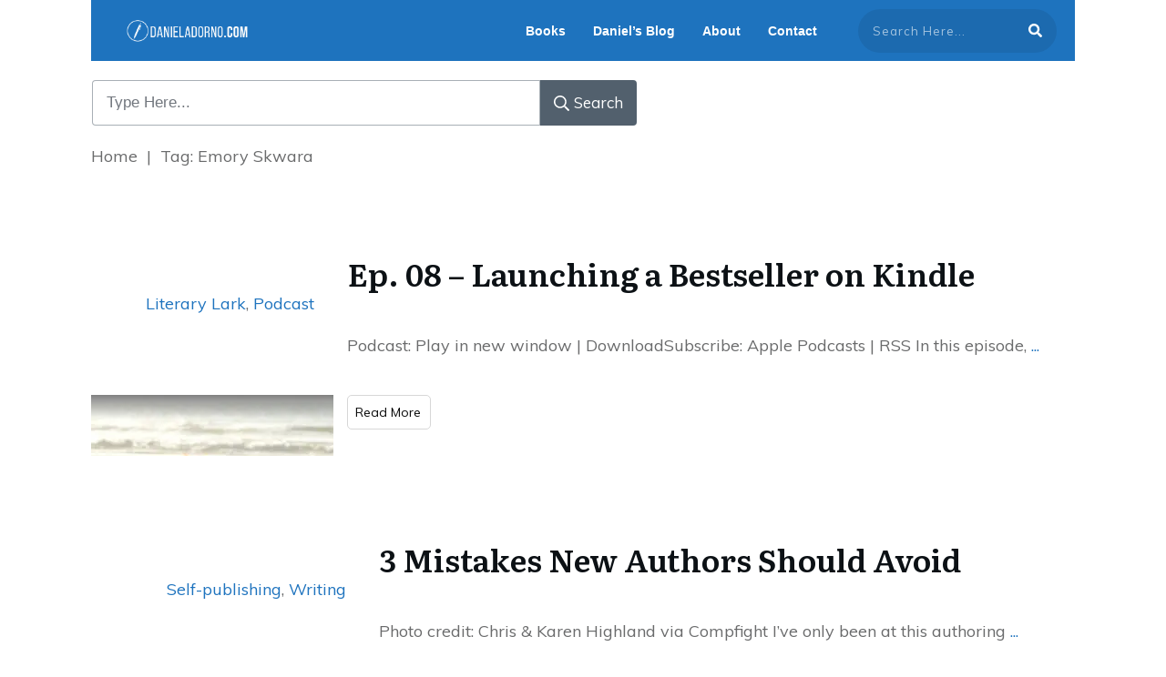

--- FILE ---
content_type: text/css
request_url: https://www.danieladorno.com/wp-content/uploads/thrive/theme-template-1748528359.css?ver=10.6.2
body_size: 2857
content:
@media (min-width: 300px){.tve-theme-2865 #wrapper { --header-background-width: 100%; }.tve-theme-2865 .thrv_header [data-css="tve-u-16eff063edc"] { padding: 0px !important; }.tve-theme-2865 .thrv_header [data-css="tve-u-16eff064345"] { margin: 0px !important; }.tve-theme-2865 .thrv_header [data-css="tve-u-16eff063edc"] > .tcb-flex-col > .tcb-col { justify-content: center; }.tve-theme-2865 .thrv_header .thrv_widget_menu #m-16eff06bb75 > li:not(.tcb-excluded-from-group-item) > a { --tcb-applied-color: rgb(255, 255, 255); font-size: 14px !important; color: rgb(255, 255, 255) !important; }.tve-theme-2865 .thrv_header [data-css="tve-u-16eff06bb78"] { float: right; z-index: 3; position: relative; margin: 0px !important; }.tve-theme-2865 .thrv_header [data-css="tve-u-16eff0801da"]::after { clear: both; }.tve-theme-2865 .thrv_header .thrv_widget_menu #m-16eff06bb75 > li:not(.tcb-excluded-from-group-item) { margin-left: 5px !important; margin-right: 5px !important; }:not(#tve) .tve-theme-2865 .thrv_header .thrv_widget_menu #m-16eff06bb75 > li:not(.tcb-excluded-from-group-item):hover > a { color: rgb(255, 255, 255) !important; --tcb-applied-color: rgb(255, 255, 255) !important; }.tve-theme-2865 .thrv_header .symbol-section-out { box-shadow: none; background-color: var(--tcb-skin-color-0) !important; }:not(#tve) .tve-theme-2865 .thrv_header .symbol-section-in p, :not(#tve) .tve-theme-2865 .thrv_header .symbol-section-in li, :not(#tve) .tve-theme-2865 .thrv_header .symbol-section-in blockquote, :not(#tve) .tve-theme-2865 .thrv_header .symbol-section-in address, :not(#tve) .tve-theme-2865 .thrv_header .symbol-section-in .tcb-plain-text, :not(#tve) .tve-theme-2865 .thrv_header .symbol-section-in label, :not(#tve) .tve-theme-2865 .thrv_header .symbol-section-in h1, :not(#tve) .tve-theme-2865 .thrv_header .symbol-section-in h2, :not(#tve) .tve-theme-2865 .thrv_header .symbol-section-in h3, :not(#tve) .tve-theme-2865 .thrv_header .symbol-section-in h4, :not(#tve) .tve-theme-2865 .thrv_header .symbol-section-in h5, :not(#tve) .tve-theme-2865 .thrv_header .symbol-section-in h6 { color: rgb(255, 255, 255); --tcb-applied-color: rgb(255, 255, 255); }:not(#tve) .tve-theme-2865 .thrv_header .thrv_widget_menu #m-16eff06bb75 > li:not(.tcb-excluded-from-group-item):hover { background-color: rgba(0, 0, 0, 0.03) !important; }.tve-theme-2865 .thrv_header [data-css="tve-u-16eb684220a"] { border-radius: 100px; overflow: hidden; border: none; box-shadow: none; padding: 4px !important; background-color: rgba(0, 0, 0, 0.08) !important; margin-top: 0px !important; margin-bottom: 0px !important; }:not(#tve) .tve-theme-2865 .thrv_header [data-css="tve-u-16effcceff5"] input { border: none; color: var(--tve-color, rgba(255, 255, 255, 0.75)); --tcb-applied-color: rgba(255, 255, 255, 0.75); font-size: 13px; font-weight: var(--tve-font-weight, var(--g-regular-weight, normal)); font-family: var(--tve-font-family, Muli); }:not(#tve) .tve-theme-2865 .thrv_header [data-css="tve-u-16effcceff3"] button { border: none; color: var(--tve-color, rgb(255, 255, 255)); --tcb-applied-color: rgb(255, 255, 255); font-weight: var(--tve-font-weight, var(--g-bold-weight, bold)); font-size: var(--tve-font-size, 15px); font-family: var(--tve-font-family, Muli); background-color: transparent !important; padding: 12px !important; }:not(#tve) .tve-theme-2865 .thrv_header [data-css="tve-u-16effcceff3"]:hover button { color: rgb(24, 208, 175) !important; --tcb-applied-color: rgb(24, 208, 175) !important; }.tve-theme-2865 .thrv_header [data-css="tve-u-16effcceff4"] { padding-left: 0px !important; padding-right: 0px !important; }.tve-theme-2865 .thrv_header [data-css="tve-u-16effcceff5"] input { letter-spacing: 1px; padding: 12px !important; background-color: transparent !important; }:not(#tve) .tve-theme-2865 .thrv_header [data-css="tve-u-16effcceff5"]:hover input { letter-spacing: 1px !important; color: var(--tve-color, rgb(255, 255, 255)) !important; --tcb-applied-color: rgb(255, 255, 255) !important; }:not(#tve) .tve-theme-2865 .thrv_header [data-css="tve-u-16effcceff4"] > :first-child { color: rgb(255, 255, 255); }.tve-theme-2865 .thrv_header [data-css="tve-u-16effcde12d"] { max-width: 33.3028%; }.tve-theme-2865 .thrv_header [data-css="tve-u-16effcde13e"] { max-width: 44.6%; }.tve-theme-2865 .thrv_header [data-css="tve-u-16effcde14b"] { max-width: 22.1%; }.tve-theme-2865 .thrv_header [data-css="tve-u-16effcf05d1"] { padding-right: 20px !important; }.tve-theme-2865 .thrv_header [data-css="tve-u-16effcceff3"] { --tve-color: rgb(255, 255, 255); --tve-font-size: 15px; --tve-font-weight: var(--g-bold-weight, bold); --tve-font-family: Muli; --g-regular-weight: 300; --g-bold-weight: 600; }.tve-theme-2865 .thrv_header [data-css="tve-u-16effcceff5"] { --tve-color: rgba(255, 255, 255, 0.75); --tve-font-weight: var(--g-regular-weight, normal); --tve-font-family: Muli; --g-regular-weight: 400; --g-bold-weight: 900; }:not(#tve) .tve-theme-2865 .thrv_header [data-css="tve-u-16effcceff5"]:hover { --tve-color: rgb(255, 255, 255) !important; }.tve-theme-2865 .thrv_header [data-css="tve-u-17076bd9f18"] { width: 170px; margin-top: 0px !important; margin-bottom: 0px !important; }.tve-theme-2865 .thrv_header .symbol-section-in { padding: 8px 20px !important; }.thrive-section-2915 .section-background { background-color: var(--tcb-skin-color-9) !important; }.thrive-section-2915 .section-content { min-height: 1px !important; padding: 40px 20px !important; }:not(#tve) .thrive-section-2915 [data-css="tve-u-1707805cef1"] { padding-bottom: 0px !important; margin-bottom: 0px !important; line-height: 1em !important; }.thrive-section-2915 [data-css="tve-u-1707805e78c"] { color: var(--tcb-skin-color-0) !important; }.thrive-section-2915 [data-css="tve-u-17078063128"] { padding: 0px !important; margin-bottom: 10px !important; }.thrive-section-2915 [data-css="tve-u-17078064664"] { padding: 0px !important; margin-bottom: 0px !important; }:not(#tve) .thrive-section-2915 [data-css="tve-u-17078064b15"] { padding-top: 0px !important; margin-top: 0px !important; padding-bottom: 0px !important; margin-bottom: 0px !important; }.thrive-section-2915 [data-css="tve-u-1707816db92"] > .tcb-flex-col > .tcb-col { justify-content: center; }.thrive-section-2915 [data-css="tve-u-1707816f2c0"] { border-radius: 10px; overflow: hidden; background-color: rgb(255, 255, 255) !important; margin: 0px !important; }.thrive-section-2915 [data-css="tve-u-1707816db92"] { padding: 0px 30px !important; }.thrive-section-2915 [data-css="tve-u-170781e71cf"] { max-width: 24.6%; }.thrive-section-2915 [data-css="tve-u-170781e7237"] { max-width: 75.4%; }.thrive-section-2915 [data-css="tve-u-1724240aa94"] { width: 100%; float: none; margin-left: auto !important; margin-right: auto !important; }.thrive-section-2915 [data-css="tve-u-17242452deb"] { max-width: 37.5%; }.thrive-section-2915 [data-css="tve-u-17242452e7a"] { max-width: 62.5%; }:not(#tve) .thrive-section-2915 [data-css="tve-u-1724245a7b4"] input, :not(#tve) .thrive-section-2915 [data-css="tve-u-1724245a7b4"] select, :not(#tve) .thrive-section-2915 [data-css="tve-u-1724245a7b4"] textarea { padding-top: 5px !important; margin-top: 30px !important; }.thrive-section-2915 [data-css="tve-u-172424690fe"] .tcb-button-link { border: 3px solid var(--tcb-local-color-a9e5b); letter-spacing: var(--tve-letter-spacing, 1px); padding: 12px 15px; background-color: transparent !important; }:not(#tve) .thrive-section-2915 [data-css="tve-u-172424690fe"] .tcb-button-link span { color: var(--tve-color, var(--tcb-local-color-a9e5b)); --tcb-applied-color: var$(--tcb-local-color-a9e5b); font-weight: var(--tve-font-weight, var(--g-bold-weight, bold)); text-transform: var(--tve-text-transform, uppercase); }.thrive-section-2915 [data-css="tve-u-172424690fe"] { --tve-color: var(--tcb-local-color-a9e5b); --tve-font-weight: var(--g-bold-weight, bold); --tve-font-size: 14px; --tve-letter-spacing: 1px; --tve-text-transform: uppercase; --tcb-local-color-0928b: rgb(19, 114, 211); float: left; z-index: 3; position: relative; --tcb-local-color-a9e5b: rgb(20, 115, 210) !important; }:not(#tve) .thrive-section-2915 [data-css="tve-u-172424690fe"] .tcb-button-link { font-size: 18px; line-height: 1.2em; }:not(#tve) .thrive-section-2915 [data-css="tve-u-172424690fe"]:hover .tcb-button-link { background-color: var(--tcb-local-color-a9e5b) !important; border: 3px solid var(--tcb-local-color-a9e5b) !important; background-image: linear-gradient(45deg, rgba(255, 255, 255, 0.2) 0%, rgba(255, 255, 255, 0) 100%) !important; background-size: auto !important; background-position: 50% 50% !important; background-attachment: scroll !important; background-repeat: no-repeat !important; }:not(#tve) .thrive-section-2915 [data-css="tve-u-172424690fe"]:hover .tcb-button-link span { color: var(--tve-color, rgb(255, 255, 255)) !important; --tcb-applied-color: rgb(255, 255, 255) !important; }:not(#tve) .thrive-section-2915 [data-css="tve-u-172424690fe"]:hover { --tve-color: rgb(255, 255, 255) !important; }.thrive-section-2915 [data-css="tve-u-172424690fe"] .tcb-button-link::after { background-attachment: scroll !important; background-image: linear-gradient(45deg, rgba(255, 255, 255, 0.2) 0%, rgba(255, 255, 255, 0) 100%) !important; background-position: 50% 50% !important; background-repeat: no-repeat !important; background-size: auto !important; background-color: var(--tcb-local-color-a9e5b) !important; }:not(#tve) .thrive-section-2915 [data-css="tve-u-172424690fe"]:hover [data-css="tve-u-17242469104"] > :first-child { color: rgb(255, 255, 255); }.thrive-section-2915 [data-css="tve-u-1724246d085"]::after { clear: both; }.thrive-section-2915 [data-css="tve-u-17242471591"] { margin-top: 0px !important; }:not(#tve) .tve-theme-2866 .sidebar-section [data-css="tve-u-1725cb3436e"] { font-size: 20px !important; text-transform: uppercase !important; }:not(#tve) .tve-theme-2866 .sidebar-section [data-css="tve-u-1725cb3720e"] { font-size: 20px !important; text-transform: uppercase !important; }.tve-theme-2866 .sidebar-section [data-css="tve-u-1725cb4dadc"].tcb-post-list [data-css="tve-u-1725cb4dae5"] { margin: 0px !important; padding: 15px !important; }.tve-theme-2866 .sidebar-section [data-css="tve-u-1725cb4dadc"].tcb-post-list [data-css="tve-u-1725cb4dae6"] { background-color: rgb(255, 255, 255) !important; }:not(#tve) .tve-theme-2866 .sidebar-section [data-css="tve-u-1725cb4dadc"].tcb-post-list .post-wrapper:hover { box-shadow: rgba(0, 0, 0, 0.12) 0px 2px 12px 0px !important; }:not(#tve) .tve-theme-2866 .sidebar-section [data-css="tve-u-1725cb4dadc"].tcb-post-list [data-css="tve-u-1725cb4dae7"] { padding-top: 0px !important; margin-top: 0px !important; padding-bottom: 0px !important; margin-bottom: 0px !important; font-size: 18px !important; font-weight: var(--g-bold-weight, bold) !important; }.tve-theme-2866 .sidebar-section [data-css="tve-u-1725cb4dadc"].tcb-post-list [data-css="tve-u-1725cb4dae1"] { margin-bottom: 0px !important; margin-top: 0px !important; padding: 0px !important; }.tve-theme-2866 .sidebar-section [data-css="tve-u-1725cb4dadc"].tcb-post-list [data-css="tve-u-1725cb4dae2"] { background-image: url("https://ml0qxkfcealo.i.optimole.com/w:auto/h:auto/q:mauto/f:best/https://www.danieladorno.com/wp-content/uploads/tcb_content_templates/post_list/images/Featured_img_3_03-300x169.jpg?dynamic_featured=1&size=medium") !important; background-size: cover !important; background-position: 50% 50% !important; background-attachment: scroll !important; background-repeat: no-repeat !important; }.tve-theme-2866 .sidebar-section [data-css="tve-u-1725cb4dadc"].tcb-post-list .thrv-content-box [data-css="tve-u-1725cb4dae4"] { min-height: 150px !important; }.tve-theme-2866 .sidebar-section .tcb-post-list[data-css="tve-u-1725cb4dadc"] .post-wrapper.thrv_wrapper { width: calc((100% - 0px) / 1); }.tve-theme-2866 .sidebar-section .tcb-post-list[data-css="tve-u-1725cb4dadc"] .post-wrapper.thrv_wrapper:nth-child(n+2) { margin-top: 10px !important; }.tve-theme-2866 .sidebar-section .tcb-post-list[data-css="tve-u-1725cb4dadc"] .post-wrapper.thrv_wrapper:not(:nth-child(n+2)) { margin-top: 0px !important; }.tve-theme-2866 .sidebar-section .tcb-post-list[data-css="tve-u-1725cb4dadc"] .post-wrapper.thrv_wrapper:nth-child(n) { margin-right: 0px !important; }:not(#layout) .tve-theme-2866 #wrapper { --layout-content-width:1080px; --layout-background-width:1080px; }.tve-theme-2866 #wrapper { --header-background-width:100%; }.tve-theme-2880 .content-section .section-content { padding: 20px 10px !important; }.tve-theme-2880 .content-section #main { margin-top: 0px !important; margin-bottom: 30px !important; }.tve-theme-2880 .content-section #main .post-wrapper.thrv_wrapper { width: calc((100% - 0px) / 1); }.tve-theme-2880 .content-section #main [data-css="tve-u-17067dadca4"] .tcb-button-link { border-color: rgba(0, 0, 0, 0.12) currentcolor currentcolor; border-style: solid none none; border-width: 1px medium medium; border-image: initial; letter-spacing: var(--tve-letter-spacing, 3px); border-radius: 0px; overflow: hidden; padding-left: 8px !important; background-color: transparent !important; padding-right: 8px !important; }:not(#tve) .tve-theme-2880 .content-section #main [data-css="tve-u-17067dadca4"]:hover .tcb-button-link { padding-left: 0px !important; }:not(#tve) .tve-theme-2880 .content-section #main .post-wrapper:hover { background-image: none !important; background-color: transparent !important; }.tve-theme-2880 .content-section #main [data-css="tve-u-17067dadc9a"] { margin-left: -40px; padding: 0px !important; }.tve-theme-2880 .content-section #main [data-css="tve-u-17067dadc99"] { margin: 0px !important; }.tve-theme-2880 .content-section #main [data-css="tve-u-17067dadca1"] { padding: 5px !important; }.tve-theme-2880 .content-section #main [data-css="tve-u-17067dadc9a"] > .tcb-flex-col { padding-left: 40px; }:not(#tve) .tve-theme-2880 .content-section #main [data-css="tve-u-17067e18185"] p, :not(#tve) .tve-theme-2880 .content-section #main [data-css="tve-u-17067e18185"] a, :not(#tve) .tve-theme-2880 .content-section #main [data-css="tve-u-17067e18185"] ul, :not(#tve) .tve-theme-2880 .content-section #main [data-css="tve-u-17067e18185"] ul > li, :not(#tve) .tve-theme-2880 .content-section #main [data-css="tve-u-17067e18185"] ol, :not(#tve) .tve-theme-2880 .content-section #main [data-css="tve-u-17067e18185"] ol > li, :not(#tve) .tve-theme-2880 .content-section #main [data-css="tve-u-17067e18185"] h1, :not(#tve) .tve-theme-2880 .content-section #main [data-css="tve-u-17067e18185"] h2, :not(#tve) .tve-theme-2880 .content-section #main [data-css="tve-u-17067e18185"] h3, :not(#tve) .tve-theme-2880 .content-section #main [data-css="tve-u-17067e18185"] h4, :not(#tve) .tve-theme-2880 .content-section #main [data-css="tve-u-17067e18185"] h5, :not(#tve) .tve-theme-2880 .content-section #main [data-css="tve-u-17067e18185"] h6, :not(#tve) .tve-theme-2880 .content-section #main [data-css="tve-u-17067e18185"] blockquote > p, :not(#tve) .tve-theme-2880 .content-section #main [data-css="tve-u-17067e18185"] pre { font-size: var(--tve-font-size, 16px); }.tve-theme-2880 .content-section #main [data-css="tve-u-17067e18185"] { --tve-font-size:16px; margin-top: 0px !important; margin-bottom: 0px !important; }:not(#tve) .tve-theme-2880 .content-section #main [data-css="tve-u-17067dadca4"] .tcb-button-link span { font-weight: var(--tve-font-weight, var(--g-bold-weight, bold)); color: var(--tve-color, var(--tcb-skin-color-4)); --tcb-applied-color:var$(--tcb-skin-color-4); }.tve-theme-2880 .content-section #main [data-css="tve-u-17067dadca4"] { --tve-font-weight:var(--g-bold-weight, bold); --tve-font-family:Muli; --g-regular-weight:400; --g-bold-weight:800; --tve-font-size:12px; --tve-letter-spacing:3px; --tve-color:var(--tcb-skin-color-4); }:not(#tve) .tve-theme-2880 .content-section #main [data-css="tve-u-17067dadca4"] .tcb-button-link { font-family: var(--tve-font-family, Muli); font-size: var(--tve-font-size, 12px) !important; }:not(#tve) .tve-theme-2880 .content-section #main [data-css="tve-u-17067dadca4"]:hover .tcb-button-link span { color: var(--tve-color, var(--tcb-skin-color-0)) !important; --tcb-applied-color:var$(--tcb-skin-color-0) !important; }:not(#tve) .tve-theme-2880 .content-section #main [data-css="tve-u-17067dadca4"]:hover { --tve-color:var(--tcb-skin-color-0) !important; }.tve-theme-2880 .content-section [data-css="tve-u-17068310006"] .tcb-button-link { border-top: 1px solid var(--tcb-skin-color-1); border-right: medium none; border-bottom: 1px solid var(--tcb-skin-color-1); border-left: medium none; border-image: initial; border-radius: 0px; overflow: hidden; padding: 24px !important; }.tve-theme-2880 .content-section [data-css="tve-u-1706831517d"] { border: medium none; margin-bottom: 20px !important; }:not(#tve) .tve-theme-2880 .content-section [data-css="tve-u-17068310006"] .tcb-button-link span { font-weight: var(--tve-font-weight, var(--g-bold-weight, bold)); color: var(--tve-color, var(--tcb-skin-color-1)); --tcb-applied-color:var$(--tcb-skin-color-1); }.tve-theme-2880 .content-section [data-css="tve-u-17068310006"] { --tve-font-weight:var(--g-bold-weight, bold); --tve-font-family:Muli; --g-regular-weight:400; --g-bold-weight:800; --tve-color:var(--tcb-skin-color-1); }:not(#tve) .tve-theme-2880 .content-section [data-css="tve-u-17068310006"] .tcb-button-link { font-family: var(--tve-font-family, Muli); }:not(#tve) .tve-theme-2880 .content-section [data-css="tve-u-17068310006"]:hover .tcb-button-link span { color: var(--tve-color, var(--tcb-skin-color-0)) !important; --tcb-applied-color:var$(--tcb-skin-color-0) !important; }:not(#tve) .tve-theme-2880 .content-section [data-css="tve-u-17068310006"]:hover { --tve-color:var(--tcb-skin-color-0) !important; }.tve-theme-2880 .content-section #main .post-wrapper.thrv_wrapper:nth-child(n+2) { margin-top: 60px !important; }.tve-theme-2880 .content-section #main .post-wrapper.thrv_wrapper:not(:nth-child(n+2)) { margin-top: 0px !important; }.tve-theme-2880 .content-section #main .post-wrapper.thrv_wrapper:nth-child(n) { margin-right: 0px !important; }:not(#tve) .tve-theme-2880 .content-section #main [data-css="tve-u-1712fa74dda"] { padding-bottom: 14px !important; margin-bottom: 0px !important; font-size: 30px !important; }.tve-theme-2880 .content-section #main [data-css="tve-u-171300196c7"] { max-width: 50%; }.tve-theme-2880 .content-section #main [data-css="tve-u-1713001975b"] { max-width: 50%; }.tve-theme-2880 .content-section #main [data-css="tve-u-1713b061954"] { background-image: linear-gradient(rgba(0, 0, 0, 0.5) 0%, rgba(0, 0, 0, 0) 40%), url("https://ml0qxkfcealo.i.optimole.com/w:auto/h:auto/q:mauto/f:best/https://www.danieladorno.com/wp-content/uploads/thrive-theme/images/Post-4_featured-1024x373-2.jpg?dynamic_featured=1&size=large") !important; background-size: auto, cover !important; background-position: 50% 50%, 50% 50% !important; background-attachment: scroll, scroll !important; background-repeat: no-repeat, no-repeat !important; }.tve-theme-2880 .content-section #main [data-css="tve-u-1713b063dfd"] { padding: 10px !important; margin-top: 0px !important; margin-bottom: 0px !important; }.tve-theme-2880 .content-section #main .thrv-content-box [data-css="tve-u-1713b066e09"] { min-height: 275px; }:not(#tve) .tve-theme-2880 .content-section #main [data-css="tve-u-1713b081d3c"] { padding-bottom: 0px !important; margin-bottom: 0px !important; }:not(#tve) .tve-theme-2880 .content-section #main .thrv-content-box [data-css="tve-u-1713b083a1f"] p, :not(#tve) .tve-theme-2880 .content-section #main .thrv-content-box [data-css="tve-u-1713b083a1f"] li, :not(#tve) .tve-theme-2880 .content-section #main .thrv-content-box [data-css="tve-u-1713b083a1f"] blockquote, :not(#tve) .tve-theme-2880 .content-section #main .thrv-content-box [data-css="tve-u-1713b083a1f"] address, :not(#tve) .tve-theme-2880 .content-section #main .thrv-content-box [data-css="tve-u-1713b083a1f"] .tcb-plain-text, :not(#tve) .tve-theme-2880 .content-section #main .thrv-content-box [data-css="tve-u-1713b083a1f"] label { font-size: var(--tve-font-size, 11px); line-height: var(--tve-line-height, 1.45em); }.tve-theme-2880 .content-section #main .thrv-content-box [data-css="tve-u-1713b083a1f"] { --tve-font-size:11px; --tve-color:rgb(255, 255, 255); text-align: right; min-height: 1px; --tve-letter-spacing:1px; --tve-line-height:1.45em; }.tve-theme-2880 .content-section #main [data-css="tve-u-1713b084332"] { top: 10px; right: 10px; padding: 2px 4px !important; margin: 0px 0px 0px 10px !important; z-index: 14 !important; position: absolute !important; }.tve-theme-2880 .content-section #main [data-css="tve-u-1713b088910"] { background-color: rgba(0, 0, 0, 0.4) !important; }:not(#tve) .tve-theme-2880 .content-section #main .thrv-content-box [data-css="tve-u-1713b083a1f"] p, :not(#tve) .tve-theme-2880 .content-section #main .thrv-content-box [data-css="tve-u-1713b083a1f"] li, :not(#tve) .tve-theme-2880 .content-section #main .thrv-content-box [data-css="tve-u-1713b083a1f"] blockquote, :not(#tve) .tve-theme-2880 .content-section #main .thrv-content-box [data-css="tve-u-1713b083a1f"] address, :not(#tve) .tve-theme-2880 .content-section #main .thrv-content-box [data-css="tve-u-1713b083a1f"] .tcb-plain-text, :not(#tve) .tve-theme-2880 .content-section #main .thrv-content-box [data-css="tve-u-1713b083a1f"] label, :not(#tve) .tve-theme-2880 .content-section #main .thrv-content-box [data-css="tve-u-1713b083a1f"] h1, :not(#tve) .tve-theme-2880 .content-section #main .thrv-content-box [data-css="tve-u-1713b083a1f"] h2, :not(#tve) .tve-theme-2880 .content-section #main .thrv-content-box [data-css="tve-u-1713b083a1f"] h3, :not(#tve) .tve-theme-2880 .content-section #main .thrv-content-box [data-css="tve-u-1713b083a1f"] h4, :not(#tve) .tve-theme-2880 .content-section #main .thrv-content-box [data-css="tve-u-1713b083a1f"] h5, :not(#tve) .tve-theme-2880 .content-section #main .thrv-content-box [data-css="tve-u-1713b083a1f"] h6 { color: var(--tve-color, rgb(255, 255, 255)); --tcb-applied-color:rgb(255, 255, 255); }:not(#tve) .tve-theme-2880 .content-section #main [data-css="tve-u-1713b08ab4a"] { color: inherit !important; }.tve-theme-2880 .content-section #main [data-css="tve-u-1713b084332"] > .tve-cb { justify-content: center; display: flex; flex-direction: column; }.tve-theme-2880 .content-section #main .thrv-content-box [data-css="tve-u-1713b083a1f"] p, .tve-theme-2880 .content-section #main .thrv-content-box [data-css="tve-u-1713b083a1f"] li, .tve-theme-2880 .content-section #main .thrv-content-box [data-css="tve-u-1713b083a1f"] blockquote, .tve-theme-2880 .content-section #main .thrv-content-box [data-css="tve-u-1713b083a1f"] address, .tve-theme-2880 .content-section #main .thrv-content-box [data-css="tve-u-1713b083a1f"] .tcb-plain-text, .tve-theme-2880 .content-section #main .thrv-content-box [data-css="tve-u-1713b083a1f"] label { letter-spacing: var(--tve-letter-spacing, 1px); }}@media (max-width: 1023px){.tve-theme-2865 .thrv_header [data-css="tve-u-16eff063edc"] { padding: 0px !important; flex-flow: wrap !important; }.tve-theme-2865 .thrv_header [data-css="tve-u-16eff063edc"] .tcb-flex-col { flex-basis: 298px !important; }:not(#tve) .tve-theme-2865 .thrv_header [data-css="tve-u-16eff06bb78"] .tve-m-trigger .thrv_icon > svg { color: rgb(255, 255, 255); }.tve-theme-2865 .thrv_header .thrv_widget_menu #m-16eff06bb75 > li:not(.tcb-excluded-from-group-item) { --tve-color: rgb(255, 255, 255); background-color: transparent !important; }.tve-theme-2865 .thrv_header .thrv_widget_menu #m-16eff06bb75 > li:not(.tcb-excluded-from-group-item) > a { --tcb-applied-color: rgb(255, 255, 255); color: var(--tve-color, rgb(255, 255, 255)) !important; }.tve-theme-2865 .thrv_header [data-css="tve-u-16eff06bb78"] .tve_w_menu { background-color: var(--tcb-skin-color-0) !important; background-image: none !important; padding: 0px !important; }.tve-theme-2865 .thrv_header [data-css="tve-u-16effcf05d1"] { padding-right: 0px !important; }.tve-theme-2865 .thrv_header [data-css="tve-u-16eb684220a"] { float: none; z-index: 3; position: relative; min-width: 100%; margin-left: auto !important; margin-right: auto !important; margin-top: 15px !important; }.tve-theme-2865 .thrv_header [data-css="tve-u-16eff06bb78"] { position: relative; z-index: 10 !important; }.tve-theme-2865 .thrv_header [data-css="tve-u-16eff064345"] { z-index: 3 !important; }.tve-theme-2865 .thrv_header .symbol-section-in { padding-left: 40px !important; padding-right: 40px !important; }.thrive-section-2915 .section-content { padding: 40px !important; min-height: 1px !important; }.thrive-section-2915 [data-css="tve-u-170781e71cf"] { max-width: 47%; }.thrive-section-2915 [data-css="tve-u-170781e7237"] { max-width: 53%; }.tve-theme-2880 .content-section #main .post-wrapper.thrv_wrapper { width: calc((100% - 0px) / 1); }.tve-theme-2880 .content-section #main [data-css="tve-u-17067dadc9a"] > .tcb-flex-col { padding-left: 20px; }.tve-theme-2880 .content-section #main [data-css="tve-u-17067dadc9a"] { margin-left: -20px; }.tve-theme-2880 .content-section #main [data-css="tve-u-17067e18185"] { --tve-font-size:14px; margin-bottom: 0px !important; margin-top: 0px !important; }.tve-theme-2880 .content-section #main .post-wrapper.thrv_wrapper:nth-child(n+2) { margin-top: 60px !important; }.tve-theme-2880 .content-section #main .post-wrapper.thrv_wrapper:not(:nth-child(n+2)) { margin-top: 0px !important; }.tve-theme-2880 .content-section #main .post-wrapper.thrv_wrapper:nth-child(n) { margin-right: 0px !important; }.tve-theme-2880 .content-section .section-content { padding: 20px !important; }.tve-theme-2880 .content-section #main { margin-bottom: 30px !important; }:not(#tve) .tve-theme-2880 .content-section #main [data-css="tve-u-17067dadca4"] .tcb-button-link { font-size: var(--tve-font-size, 11px) !important; }.tve-theme-2880 .content-section #main [data-css="tve-u-17067dadca4"] { --tve-font-size:11px; --tve-letter-spacing:2px; }.tve-theme-2880 .content-section #main [data-css="tve-u-17067dadca4"] .tcb-button-link { letter-spacing: var(--tve-letter-spacing, 2px); }:not(#tve) .tve-theme-2880 .content-section #main [data-css="tve-u-1712fa74dda"] { padding-bottom: 8px !important; margin-bottom: 0px !important; font-size: 24px !important; }.tve-theme-2880 .content-section #main [data-css="tve-u-171300196c7"] { max-width: 49.6%; }.tve-theme-2880 .content-section #main [data-css="tve-u-1713001975b"] { max-width: 50.4%; }.tve-theme-2880 .content-section #main [data-css="tve-u-17067dadca1"] { padding: 0px !important; }.tve-theme-2880 .content-section [data-css="tve-u-17068310006"] .tcb-button-link { padding: 18px !important; }:not(#tve) .tve-theme-2880 .content-section #main [data-css="tve-u-1713ad48a8f"] { padding-bottom: 0px !important; margin-bottom: 0px !important; }:not(#tve) .tve-theme-2880 .content-section #main [data-css="tve-u-17067e18185"] p, :not(#tve) .tve-theme-2880 .content-section #main [data-css="tve-u-17067e18185"] a, :not(#tve) .tve-theme-2880 .content-section #main [data-css="tve-u-17067e18185"] ul, :not(#tve) .tve-theme-2880 .content-section #main [data-css="tve-u-17067e18185"] ul > li, :not(#tve) .tve-theme-2880 .content-section #main [data-css="tve-u-17067e18185"] ol, :not(#tve) .tve-theme-2880 .content-section #main [data-css="tve-u-17067e18185"] ol > li, :not(#tve) .tve-theme-2880 .content-section #main [data-css="tve-u-17067e18185"] h1, :not(#tve) .tve-theme-2880 .content-section #main [data-css="tve-u-17067e18185"] h2, :not(#tve) .tve-theme-2880 .content-section #main [data-css="tve-u-17067e18185"] h3, :not(#tve) .tve-theme-2880 .content-section #main [data-css="tve-u-17067e18185"] h4, :not(#tve) .tve-theme-2880 .content-section #main [data-css="tve-u-17067e18185"] h5, :not(#tve) .tve-theme-2880 .content-section #main [data-css="tve-u-17067e18185"] h6, :not(#tve) .tve-theme-2880 .content-section #main [data-css="tve-u-17067e18185"] blockquote > p, :not(#tve) .tve-theme-2880 .content-section #main [data-css="tve-u-17067e18185"] pre { font-size: var(--tve-font-size, 14px); }.tve-theme-2880 .content-section #main [data-css="tve-u-1713b063dfd"] { padding: 8px !important; }.tve-theme-2880 .content-section #main .thrv-content-box [data-css="tve-u-1713b066e09"] { min-height: 190px !important; }.tve-theme-2880 .content-section #main [data-css="tve-u-1713b084332"] { top: 8px; right: 8px; margin-left: 8px !important; }}@media (max-width: 767px){.tve-theme-2865 .thrv_header [data-css="tve-u-16eff063edc"] { padding: 0px !important; flex-flow: wrap !important; }.tve-theme-2865 .thrv_header [data-css="tve-u-16eff063edc"] .tcb-flex-col { flex-basis: 298px !important; }.tve-theme-2865 .thrv_header [data-css="tve-u-16eff06bb78"] { position: relative; top: 0px; }.tve-theme-2865 .thrv_header [data-css="tve-u-16eff06bb78"] .tve_w_menu { padding: 15px !important; }.tve-theme-2865 .thrv_header .symbol-section-in { padding-left: 20px !important; padding-right: 20px !important; }.tve-theme-2865 .thrv_header [data-css="tve-u-16eff06bb78"] .tve-m-trigger .thrv_icon { font-size: 25px; width: 25px; height: 25px; }.tve-theme-2865 .thrv_header [data-css="tve-u-16eff063edc"] > .tcb-flex-col { flex-basis: 72px !important; }.thrive-section-2915 .section-content { padding: 40px 20px 30px !important; }.thrive-section-2915 [data-css="tve-u-1707816db92"] { padding: 15px !important; }.thrive-section-2915 [data-css="tve-u-1707816f2c0"] { text-align: center; }.thrive-section-2915 [data-css="tve-u-172424690fe"] .tcb-button-link { padding: 16px 22px 16px 16px !important; }.tve-theme-2880 .content-section #main .post-wrapper.thrv_wrapper { width: calc((100% - 0px) / 1); }.tve-theme-2880 .content-section #main [data-css="tve-u-17067dadc9a"] > .tcb-flex-col > .tcb-col { min-height: 144px; }.tve-theme-2880 .content-section #main [data-css="tve-u-17067e18185"] { margin-bottom: 0px !important; }.tve-theme-2880 .content-section #main .post-wrapper.thrv_wrapper:nth-child(n+2) { margin-top: 40px !important; }.tve-theme-2880 .content-section #main .post-wrapper.thrv_wrapper:not(:nth-child(n+2)) { margin-top: 0px !important; }.tve-theme-2880 .content-section #main .post-wrapper.thrv_wrapper:nth-child(n) { margin-right: 0px !important; }.tve-theme-2880 .content-section .section-content { padding: 20px 10px !important; }:not(#tve) .tve-theme-2880 .content-section #main [data-css="tve-u-1712fa74dda"] { font-size: 20px !important; }.tve-theme-2880 .content-section [data-css="tve-u-17068310006"] .tcb-button-link { padding: 16px !important; }.tve-theme-2880 .content-section #main { margin-bottom: 20px !important; }.tve-theme-2880 .content-section #main .thrv-content-box [data-css="tve-u-1713b066e09"] { min-height: 170px !important; }.tve-theme-2880 .content-section #main [data-css="tve-u-1713b063dfd"] { padding: 6px !important; margin-bottom: 15px !important; }.tve-theme-2880 .content-section #main [data-css="tve-u-1713b084332"] { top: 6px; right: 6px; margin-left: 6px !important; }}